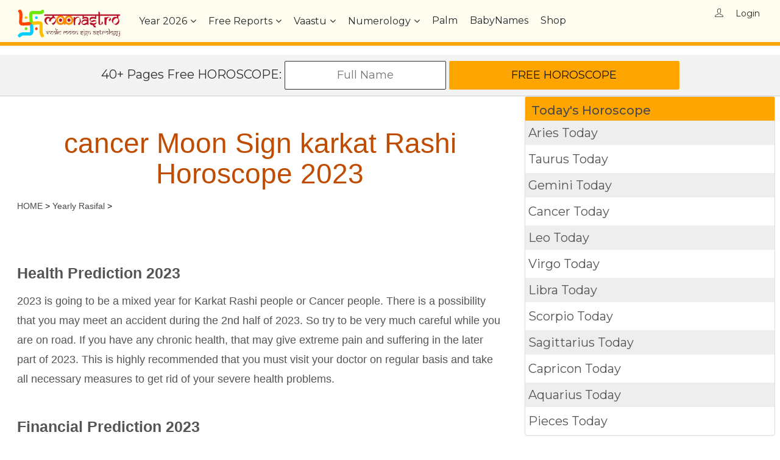

--- FILE ---
content_type: text/html; charset=utf-8
request_url: https://moonastro.com/yearly/cancer%20moon%20sign%20karkat%20rashi%202023.aspx
body_size: 47341
content:


<!DOCTYPE html>
<html lang="en">
	<head><meta http-equiv="Content-Type" content="text/html; charset=UTF-8" /><meta name="viewport" content="width=device-width, initial-scale=1" /><meta http-equiv="reply-to" content="admin@moonastro.com" /><meta name="rating" content="GENERAL" /><meta name="copyright" content="Moonastro,  https://www.moonastro.com" /><meta name="language" content="English US" /><meta name="robots" content="all, index, follow" /><meta name="robots" content="NOODP, NOYDIR" /><meta name="googlebot" content="index,follow,archive" /><meta name="msnbot" content="index,follow,archive" /><meta name="Slurp" content="index,follow,archive" /><meta name="revisit-after" content="2 days" /><meta name="distribution" content="global" /><meta name="author" content="https://www.moonastro.com/" /><meta name="classification" content="Astrology, Vedic Astrology, Horoscope, MatchMaking, Baby Name" /><meta name="DC. moonastro.com" content="moonastro.com-name" /><meta name="copyright" content="www.moonastro.com" /><meta name="geo.placename" content=" 5, Netaji Palli, Manik Danga Road,   PO: Ghola Bazar, Sodepur " /><meta name="geo.position" content="22.694255;88.391750" /><meta name="geo.region" content="IN-West Bengal" /><meta name="ICBM" content="22.694255, 88.391750" /><link rel="publisher" href="https://plus.google.com/104951964059987546318" /><link rel="shortcut icon" href="/timgs/favicon.ico" /><link rel="apple-touch-icon" href="/timgs/apple-touch-icon.png" />


        <script type="application/ld+json">
    {  "@context" : "http://schema.org",
       "@type" : "WebSite",
       "name" : "Moon Astro",
       "alternateName" : "Moonastro",
       "url" : "https://www.moonastro.com"
    }
    </script>    
        <script src="/assets/plugins/js/jquery.min.js"></script>
		
        <link rel="apple-touch-icon" sizes="76x76" href="/images/icons/apple-touch-icon.png" /><link rel="icon" type="image/png" sizes="32x32" href="/images/icons/favicon-32x32.png" /><link rel="icon" type="image/png" sizes="16x16" href="/images/icons/favicon-16x16.png" /><link rel="mask-icon" href="/images/icons/safari-pinned-tab.svg" color="#5bbad5" /><link href="https://moonastro.com/yearly/cancer%20moon%20sign%20karkat%20rashi%202023.aspx" rel="canonical" /><title>
	MoonAstro : cancer Moon Sign karkat Rashi Horoscope 2023
</title><meta name="description" content="Get Free Prediction on cancer Moon Sign karkat Rashi Horoscope 2023 in Moonastro about the entire year 2023 for cancer Moon Sign karkat Rashi in every aspects" /><meta name="keywords" content="cancer Moon Sign karkat Rashi Horoscope 2023" /></head>
	<link rel="stylesheet" href="/assets/plugins/css/plugins.css">	
    <link href="/assets/css/style.css" rel="stylesheet">
	<link href="/assets/css/responsiveness.css" rel="stylesheet">
	
	<body oncopy="return false" oncut="return false" onpaste="return false" >
    <form name="aspnetForm" method="post" action="./cancer moon sign karkat rashi 2023.aspx" id="aspnetForm">
<div>
<input type="hidden" name="__EVENTTARGET" id="__EVENTTARGET" value="" />
<input type="hidden" name="__EVENTARGUMENT" id="__EVENTARGUMENT" value="" />
<input type="hidden" name="__VIEWSTATE" id="__VIEWSTATE" value="/wEPDwULLTIxMjE4NjgzNThkGAEFHl9fQ29udHJvbHNSZXF1aXJlUG9zdEJhY2tLZXlfXxYCBSdjdGwwMCRjdGwwMCRMb2dpblZpZXckTG9naW5TdGF0dXMkY3RsMDEFJ2N0bDAwJGN0bDAwJExvZ2luVmlldyRMb2dpblN0YXR1cyRjdGwwM44zLuv4ejKPQ32/+qiRDXnDIsfY" />
</div>

<script type="text/javascript">
//<![CDATA[
var theForm = document.forms['aspnetForm'];
if (!theForm) {
    theForm = document.aspnetForm;
}
function __doPostBack(eventTarget, eventArgument) {
    if (!theForm.onsubmit || (theForm.onsubmit() != false)) {
        theForm.__EVENTTARGET.value = eventTarget;
        theForm.__EVENTARGUMENT.value = eventArgument;
        theForm.submit();
    }
}
//]]>
</script>


<div>

	<input type="hidden" name="__VIEWSTATEGENERATOR" id="__VIEWSTATEGENERATOR" value="0D6DDD0A" />
	<input type="hidden" name="__EVENTVALIDATION" id="__EVENTVALIDATION" value="/wEdAAcGty70bjFcqFv2gL/BbRu1lp2ti3lYXZ9hbsjXouoNtymkBt525NBEzKKsW0V1KZFzUreMKwcIyjmZp0rop2cF9PBO62IWKiDqiFB4Z1+mR2MpDJE4F35t680WVI9Buvsm1RKnLTVgIg544JK6QTmptf/o5pyR0KTINA3hugqD04yVr6g=" />
</div>
		

        <nav class="navbar navbar-default navbar-mobile navbar-fixed light bootsnav" style="background-color:#FFFDEF;border-bottom-width: 6px;border-bottom-style: solid;border-bottom-color: #FFA500;">
			<div class="container">
			
				<!-- Start Logo Header Navigation -->
				<div class="navbar-header">
					<button type="button" class="navbar-toggle" data-toggle="collapse" data-target="#navbar-menu" aria-label="menu button">
						<i class="fa fa-bars"></i>
					</button>
					<a class="navbar-brand" href="/" aria-label="Moonastro Home">
						<img src="/timgs/logo1.png" class="logo logo-display" alt="">
						<img src="/timgs/logo1.png" class="logo logo-scrolled" alt="">
					</a>

				</div>
				<!-- End Logo Header Navigation -->

				<!-- Collect the nav links, forms, and other content for toggling -->
				<div class="collapse navbar-collapse" id="navbar-menu">
				
					<ul class="nav navbar-nav navbar-left" data-in="fadeInDown" data-out="fadeOutUp">
					
						<li class="dropdown">
							<a class="dropdown-toggle" data-toggle="dropdown" id="yearlylink2">Year <span id="date_yr3"></span></a>
							<ul class="dropdown-menu animated fadeOutUp">
								<li><a href="/monthly/monthly.aspx"><span id="date_mon"></span> <span id="date_yr1"></span> Monthly Horoscope</a></li>
								<li><a href="/daily/daily%20horoscope%20today.aspx"><span  style="font-size:16px;" id="date_d1"> </span> Horoscope</a></li>
								<li><a id="yearlylink"><span  style="font-size:16px;" id="date_yr2"></span> Yearly<br />Horoscope</a></li>
							</ul>
						</li>
					<li class="dropdown megamenu-fw"><a class="dropdown-toggle" data-toggle="dropdown"  href="/Astrology/Free%20Indian%20Astrology%20Horoscope.aspx">Free Reports</a>
							<ul class="dropdown-menu megamenu-content" role="menu">
								<li>
									<div class="row">
										<div class="col-menu col-md-3">
										<h6 class="title" style="color:red">Horoscopes</h6>
											<div class="content">
												<ul class="menu-col">
													<li><a href="/astrology/generate%20free%20horoscope.aspx">Free Horoscope</a></li>
		                                            <li><a href="/astrology/calculate%20ascendant.aspx">Know Your Ascendant</a></li>
		                                            <li><a href="/astrology/do i have kaal sarpa yoga.aspx">Kaal Sarp Report</a></li>
		                                            <li><a href="/astrology/manglik yoga.aspx">Mangolic Report</a></li>
		                                            <li><a href="/astrology/calculate your rashi.aspx">Know Your MoonSign</a></li>
		                                            <li><a href="/astrology/predict lucky gemstone.aspx">Lucky Gemstone</a></li>
												</ul>
											</div>
										</div><!-- end col-3 -->
										<div class="col-menu col-md-3">
										<h6 class="title" style="color:red">Match Makings</h6>
											<div class="content">
												<ul class="menu-col">
													<li><a href="/compatibility/match making for life.aspx">Match Making</a></li>
		                                            <li><a href="/astrology/love astrology.aspx">Love Report</a></li>
		                                            <li><a href="/compatibility/when to marry muhurat.aspx">Marriage Time</a></li>
		                                            <li><a href="/compatibility/love%20compatibility%20astrology.aspx">Love Compatibility</a></li>
		                                            <li><a href="/chinese/chinese astrology love marriage compatibility.aspx">Chinese Compatibility</a></li>
		                                            <li><a href="/numerology/love astrology numerology compatibility.aspx">Love Numerology</a></li>
												</ul>
											</div>
										</div><!-- end col-3 -->
										<div class="col-menu col-md-3">
										<h6 class="title" style="color:red">Vastu and Numerology</h6>
											<div class="content">
												<ul class="menu-col">
													<li><a href="/vaastu/generate%20free%20vaastu%20assesment%20of%20your%20house.aspx">Vaastu Report</a></li>
		                                            <li><a href="/numerology/get free numerology prediction report.aspx">Numerology Report</a></li>
		                                            <li><a href="/chinese/chinese%20astrology%20free%20report.aspx">Chinese Astrology Report</a></li>
		                                            <li><a href="/numerology/your lucky number  color and stone calculator.aspx">Lucky Color</a></li>
		                                            <li><a href="/chinese/chinese astrology baby gender prediction.aspx">Baby Gender Prediction</a></li>
		                                            <li><a href="/numerology/numerology lucky name prediction.aspx">Lucky Name</a></li>
												</ul>
											</div>
										</div>    
										<div class="col-menu col-md-3">
                                            <h6 class="title" style="color:red">Miscellaneous</h6>
											<div class="content">
												<ul class="menu-col">
													<li><a href="/babyname/baby name.aspx">Baby Name</a></li>
		                                            <li><a href="/numerology/birthday.aspx">Birthday Analysys</a></li>
		                                            <li><a href="/astrology/career astrology.aspx">Career Report</a></li>
		                                            <li><a href="/astrology/health astrology.aspx">Health Report</a></li>
		                                            <li><a href="/astrology/business astrology.aspx">Business Report</a></li>
		                                            <li><a href="/astrology/am i in sade sati dosha.aspx">SadeSathi Report</a></li>
												</ul>
											</div>
										</div><!-- end col-3 -->
									</div><!-- end row -->
								</li>
							</ul>
						</li>
						
						
						<li class="dropdown">
							<a class="dropdown-toggle" data-toggle="dropdown" href="/vaastu/vaastu.aspx">Vaastu</a>
							<ul class="dropdown-menu animated fadeOutUp">
                                <li><a href="/vaastu/vaastu.aspx">Vaastu</a></li>
								<li><a href="/vaastu/Generate%20Free%20Vaastu%20Assesment%20Of%20Your%20House.aspx">Generate Free Vaastu report of your Home</a></li>
	                            <li><a href="/vaastu/vaastu.aspx">Learn Vaastu</a></li>
	                            <li><a href="/vaastu/Vaastu%20FAQ.aspx">Vaastu FAQ</a></li>
							</ul>
						</li>
						<li class="dropdown">
							<a class="dropdown-toggle" data-toggle="dropdown" href="/numerology/">Numerology</a>
							<ul class="dropdown-menu animated fadeOutUp">
                                <li><a href="/numerology/">Numerology</a></li>
								<li><a href="/numerology/what%20is%20numerology.aspx">What is Numerology</a></li>
	                            <li><a href="/numerology/your%20lucky%20number%20%20color%20and%20stone%20calculator.aspx">Your Lucky Color</a></li>
	                            <li><a href="/numerology/numerology%20lucky%20name%20prediction.aspx">Your Name</a></li>	
	                            <li><a href="/numerology/birthday.aspx">Birthday Says</a></li>
	                            <li><a href="/numerology/numbers/">Numerology and Numbers</a></li>
	                            <li><a href="/numerology/numerology%20career.aspx">Numerology and Career</a></li>
							</ul>
						</li>
                        <li >
							<a href="/palmistry/palmistry%20astrology.aspx" >Palm</a>
						</li>
						<li >
							<a href="/babyname/baby%20name.aspx" >BabyNames</a>
						</li>
					<li >
							<a href="/shop/" >Shop</a>
						</li>
						
					</ul>
					
					<ul class="nav navbar-nav navbar-right">
						<li>
                            
                            <span>
                                    <span class="br-right"><i class="login-icon ti-user" style="display:inline;font-size:14px"></i></span>
                                </span>
                                    <a id="ctl00_ctl00_LoginView_LoginStatus" href="javascript:__doPostBack(&#39;ctl00$ctl00$LoginView$LoginStatus$ctl02&#39;,&#39;&#39;)" style="display:inline;font-size:14px">Login</a>
                             
               
						</li>
					</ul>
						
				</div>
				<!-- /.navbar-collapse -->
			</div>   
		</nav>
    <br /><br /><br />
         
   
    <script language="javascript" type="text/javascript">


        window.onresize = function (event) {
            hideshowdivs1();
        };
        function hideshowdivs1() {
            // onload111();
            var width = $(window).width();
            //alert(width);
            if (width > 230) {
                document.getElementById("ctl00_ctl00_Content_linebar").style.display = 'block';
            }
            else {
                document.getElementById("ctl00_ctl00_Content_linebar").style.display = 'none';
            }
        }
        
    </script>
    <style>
   .tnmydy_panel_custom{background:#FFA500; color:#FFFFFF; padding:1px 1px 1px 10px; font-size:16px; font-weight:bold;}
   .tnmydy_vertical-menu a:nth-child(even) {display: block; background-color: #fff; color: #555; padding: 5px; text-decoration: none; margin-bottom:3px; }
.tnmydy_vertical-menu a:nth-child(odd) {display: block; background-color: #eee; color: #555; padding: 5px; text-decoration: none; margin-bottom:3px; }
.tnmydy_vertical-menu a:hover {background-color: #ccc;}
.tnmydy_vertical-menu a.active { background-color: #D1730E;color: white;}

 .tnmydy_fullpanel_cover{width:100%; border-bottom:1px solid #cecece; background:#f3f3f3; text-align:center;}
        .m3_select {width: 26%;border-color:#fc3;margin:5px} 
        .m_input{border-color:#fc3;border-width:1px;margin:5px}
        .m_select{border-color:#fc3;margin:5px}
        .tags i{margin-right:4px}.tags a{color:#444;padding:2px 12px;font-size:16px;margin:0 3px 5px 0;display:inline-block;background:#ffe8c6;-webkit-transition:all .2s ease;transition:all .2s ease;text-decoration:none!important;border-radius:5px}.tags a:hover{background:#D1730E;color:#fff}.tags a.active{background:#D1730E;color:#fff}
        .tags2 i{margin-right:6px}.tags2 a{color:#444;padding:2px 12px;font-size:20px;margin:0 10px 10px 0;display:inline-block;background:#ffe8c6;-webkit-transition:all .2s ease;transition:all .2s ease;text-decoration:none!important}.tags2 a:hover{background:#D1730E;color:#fff}.tags2 a.active{background:#D1730E;color:#fff}
</style>
    <div class="page-content">

        <div id="ctl00_ctl00_Content_linebar" class="tnmydy_fullpanel_cover clearfix">
         <center style="padding:10px">
                40+ Pages Free HOROSCOPE: <input name="ctl00$ctl00$Content$horoname" type="text" id="ctl00_ctl00_Content_horoname" class="btn" style="padding:10px; font-size:18px;cursor:inherit" placeholder="Full Name" /> <input type="submit" name="ctl00$ctl00$Content$hgenerate" value="Free Horoscope" id="ctl00_ctl00_Content_hgenerate" class="btn theme-btn" style="width:30%;" /> 
        </center>

     </div>


        <div class="row clearfix">
            <div class="col-md-8 col-sm-8">
                <div style="font-family: Calibri Light,Sans-Regular,sans-serif;	font-weight:normal;color:#111;font-size:20px; line-height: 160%;margin-left:20px; margin-right:20px">
                
<script type="application/ld+json">
{
  "@context": "http://schema.org",
  "@type": "BreadcrumbList",
  "itemListElement": [{
    "@type": "ListItem",
    "position": 1,
    "item": {
      "@id": "https://www.moonastro.com/",
      "name": "Home"
    }
  },{
    "@type": "ListItem",
    "position": 2,
    "item": {
      "@id": "https://www.moonastro.com/yearly/astrology year 2023 predictions.aspx",
      "name": "Yearly Horoscope 2023"
    }
    },{
    "@type": "ListItem",
    "position": 3,
    "item": {
      "@id": "http://moonastro.com/yearly/cancer%20moon%20sign%20karkat%20rashi%202023.aspx",
      "name": "cancer Moon Sign karkat Rashi Horoscope 2023"
    }
  }]
}
</script>
    <style>
        br {
	line-height: 50px;
}
        strong{
            font-size:25px;
            line-height: 60px;
        }
    </style>
    <div class="mastro">
        <div class="mastro_header">
            <div class="clearthis">
                <br />
                <h1 style="text-align: center;" ><span id="ctl00_ctl00_Content_ContentPlaceHolderMain_rshi"></span> <span id="ctl00_ctl00_Content_ContentPlaceHolderMain_nmlb1">cancer Moon Sign karkat Rashi Horoscope 2023</span>
                   </h1>
               
            </div>
        </div>
        <div style="font-size:14px"><a href="https://www.moonastro.com/">HOME</a> > <a href="https://www.moonastro.com/yearly/astrology year 2023 predictions.aspx" id="ctl00_ctl00_Content_ContentPlaceHolderMain_yearlylink">Yearly Rasifal</a> > <span id="ctl00_ctl00_Content_ContentPlaceHolderMain_brdcmp"></span> </div>
        <div class="mastro_content">
                <div id="ctl00_ctl00_Content_ContentPlaceHolderMain_contnt" style="font-size:18px; font-weight:100; color:#555"><br/><br/><strong>Health Prediction 2023</strong><br/>2023 is going to be a mixed year for Karkat Rashi people or Cancer people. There is a possibility that you may meet an accident during the 2nd half of 2023. So try to be very much careful while you are on road. If you have any chronic health, that may give extreme pain and suffering in the later part of 2023. This is highly recommended that you must visit your doctor on regular basis and take all necessary measures to get rid of your severe health problems. 
<br/><br/><strong>Financial Prediction 2023</strong><br/>2023 is going to be a favourable year for Karkat Rashi people or Cancer people in terms of financial matters. There is a possibility that you may earn sudden amount from your any relatives or from any lottery. The Karkat Rashi people or a Cancer person who are associated with any business for them 2023 is going to be best year so far in terms of profit concerns. There is a possibility that you may lose money due to any religious matters and due to some medical emergency. 
<br/><br/><strong>Professional Life Prediction 2023</strong><br/> 2023 is going to be high and low year for Karkat Rashi people or Cancer people in your professional sectors. Karkat Rashi people or Cancer people who are associated with any Government and Private Jobs for them there is a possibility to achieve promotions in your professional sectors. Karkat Rashi people or Cancer people who are without jobs, for them 2023 are going to give best opportunities to get jobs and to prove your talent. Those who are associated with any business, they are requested to be very much careful from your business partner and to finalize any business deal, otherwise that may be the reason of great financial loss.  
<br/><br/><strong>Property Prediction 2023</strong><br/>2023 is going to be a mixed year for Karkat Rashi people or Cancer people in terms of Property matters. There will be many opportunities to buy new property with profitable deals. But this is highly recommended that you need to be very much careful from your relatives who are linked with you with property matters. Some conflicting issues regarding property may lead you towards court room.  
<br/><br/><strong>Education Prediction 2023</strong><br/> 2023 is going to be a miscellaneous year for Karkat Rashi people or Cancer people in terms of Education. If you put your 100% concentration to your study, you will surely earn your dream success. 
<br/><br/><strong>Family Life Prediction 2023</strong><br/>2023 is going to be a mixed year for Karkat Rashi people or Cancer people in terms of family life concerns. There is a possibility that you may be harmed by some your relatives. Your family peace will be highly hampered due to this reason.  
<br/><br/><strong>Marriage and Love Life Prediction 2023</strong><br/>2023 is going to be a worst year for Karkat Rashi people or Cancer people in terms of marriage and love life. You will not get that much of peace and love from your partner. You will be involved unnecessary comfits with your partners.  
<br/><br/><strong>Travel Life Prediction 2023</strong><br/> 2023 is going to be a favourable year for Karkat Rashi people or Cancer people in terms of Travel. There is a possibility you will get opportunities to travel different places due to your work purpose. But there is a possibility that your bad health condition may put a hindrance in this matter. 
</div>
        </div>
        <br /><script async src="https://pagead2.googlesyndication.com/pagead/js/adsbygoogle.js"></script><ins class="adsbygoogle"
                     style="display:block"
                     data-ad-client="ca-pub-9391432688520698"
                     data-ad-slot="6256993925"
                     data-ad-format="auto"></ins>
                <script>
                    (adsbygoogle = window.adsbygoogle || []).push({});
                </script><br /><br />
          <center>
              <div id="ctl00_ctl00_Content_ContentPlaceHolderMain_tablebody"><div class="col-md-3 col-sm-3 col-xs-6"><div class="ee-product_3"> <div class="image"> <a href="../yearly/aries moon sign mesh rashi 2023.aspx"><img style="height:50px; width:60px" src="../images/aries.png" alt="aries yearly 2023"></a></div> <div class="content"><div class="category-title"><h5 class="title"> <a href="../yearly/aries moon sign mesh rashi 2023.aspx">aries<br/>mesh<br/>yearly 2023</a></h5></div></div></div></div><div class="col-md-3 col-sm-3 col-xs-6"><div class="ee-product_3"><div class="image"> <a href="../yearly/taurus moon sign vrish rashi 2023.aspx"><img style="height:50px; width:60px" src="../images/taurus.png" alt="taurus yearly 2023"></a></div> <div class="content"><div class="category-title"><h5 class="title"> <a href="../yearly/taurus moon sign vrish rashi 2023.aspx">taurus<br/>vrish<br/>yearly 2023</a></h5></div></div></div></div><div class="col-md-3 col-sm-3 col-xs-6"><div class="ee-product_3"><div class="image"> <a href="../yearly/gemini moon sign mithun rashi 2023.aspx"><img style="height:50px; width:60px" src="../images/gemini.png" alt="gemini yearly 2023"></a></div> <div class="content"><div class="category-title"><h5 class="title"> <a href="../yearly/gemini moon sign mithun rashi 2023.aspx">gemini<br/>mithun<br/>yearly 2023</a></h5></div></div></div></div><div class="col-md-3 col-sm-3 col-xs-6"><div class="ee-product_3"><div class="image"> <a href="../yearly/cancer moon sign karkat rashi 2023.aspx"><img style="height:50px; width:60px" src="../images/cancer.png" alt="cancer yearly 2023"></a></div> <div class="content"><div class="category-title"><h5 class="title"> <a href="../yearly/cancer moon sign karkat rashi 2023.aspx">cancer<br/>karkat<br/>yearly 2023</a></h5></div></div></div></div><div class="col-md-3 col-sm-3 col-xs-6"><div class="ee-product_3"><div class="image"> <a href="../yearly/leo moon sign simha rashi 2023.aspx"><img style="height:50px; width:60px" src="../images/leo.png" alt="leo yearly 2023"></a></div> <div class="content"><div class="category-title"><h5 class="title"> <a href="../yearly/leo moon sign simha rashi 2023.aspx">leo<br/>simha<br/>yearly 2023</a></h5></div></div></div></div><div class="col-md-3 col-sm-3 col-xs-6"><div class="ee-product_3"><div class="image"> <a href="../yearly/virgo moon sign kanya rashi 2023.aspx"><img style="height:50px; width:60px" src="../images/virgo.png" alt="virgo yearly 2023"></a></div> <div class="content"><div class="category-title"><h5 class="title"> <a href="../yearly/virgo moon sign kanya rashi 2023.aspx">virgo<br/>kanya<br/>yearly 2023</a></h5></div></div></div></div><div class="col-md-3 col-sm-3 col-xs-6"><div class="ee-product_3"><div class="image"> <a href="../yearly/libra moon sign tula rashi 2023.aspx"><img style="height:50px; width:60px" src="../images/libra.png" alt="libra yearly 2023"></a></div> <div class="content"><div class="category-title"><h5 class="title"> <a href="../yearly/libra moon sign tula rashi 2023.aspx">libra<br/>tula<br/>yearly 2023</a></h5></div></div></div></div><div class="col-md-3 col-sm-3 col-xs-6"><div class="ee-product_3"><div class="image"> <a href="../yearly/scorpio moon sign brischik rashi 2023.aspx"><img style="height:50px; width:60px" src="../images/scorpio.png" alt="scorpio yearly 2023"></a></div> <div class="content"><div class="category-title"><h5 class="title"> <a href="../yearly/scorpio moon sign brischik rashi 2023.aspx">scorpio<br/>brischik<br/>yearly 2023</a></h5></div></div></div></div><div class="col-md-3 col-sm-3 col-xs-6"><div class="ee-product_3"><div class="image"> <a href="../yearly/sagittarius moon sign dhanu rashi 2023.aspx"><img style="height:50px; width:60px" src="../images/sagittarius.png" alt="sagittarius yearly 2023"></a></div> <div class="content"><div class="category-title"><h5 class="title"> <a href="../yearly/sagittarius moon sign dhanu rashi 2023.aspx">sagittarius<br/>dhanu<br/>yearly 2023</a></h5></div></div></div></div><div class="col-md-3 col-sm-3 col-xs-6"><div class="ee-product_3"><div class="image"> <a href="../yearly/capricorn moon sign makara rashi 2023.aspx"><img style="height:50px; width:60px" src="../images/capricorn.png" alt="capricorn yearly 2023"></a></div> <div class="content"><div class="category-title"><h5 class="title"> <a href="../yearly/capricorn moon sign makara rashi 2023.aspx">capricorn<br/>makara<br/>yearly 2023</a></h5></div></div></div></div><div class="col-md-3 col-sm-3 col-xs-6"><div class="ee-product_3"><div class="image"> <a href="../yearly/aquarius moon sign kumbha rashi 2023.aspx"><img style="height:50px; width:60px" src="../images/aquarius.png" alt="aquarius yearly 2023"></a></div> <div class="content"><div class="category-title"><h5 class="title"> <a href="../yearly/aquarius moon sign kumbha rashi 2023.aspx">aquarius<br/>kumbha<br/>yearly 2023</a></h5></div></div></div></div><div class="col-md-3 col-sm-3 col-xs-6"><div class="ee-product_3"><div class="image"> <a href="../yearly/pisces moon sign meen rashi 2023.aspx"><img style="height:50px; width:60px" src="../images/pisces.png" alt="pisces yearly 2023"></a></div> <div class="content"><div class="category-title"><h5 class="title"> <a href="../yearly/pisces moon sign meen rashi 2023.aspx">pisces<br/>meen<br/>yearly 2023</a></h5></div></div></div></div></div>
           </center>

    </div>
    <input type="hidden" name="ctl00$ctl00$Content$ContentPlaceHolderMain$yearlylinkhidden" id="ctl00_ctl00_Content_ContentPlaceHolderMain_yearlylinkhidden" value="https://www.moonastro.com/yearly/astrology year 2023 predictions.aspx" />
    <input type="hidden" name="ctl00$ctl00$Content$ContentPlaceHolderMain$yearhidden" id="ctl00_ctl00_Content_ContentPlaceHolderMain_yearhidden" value="2023" />

                    </div>
                
                <br />
                <br />
               
            </div>
            <!-- end grid9 -->

            <div class="col-md-4 tree_space_4 clearfix" style="float:right">

                 <!-- widget -->
                 <div id="ctl00_ctl00_Content_todaydiv" class="tnmydy_panel_holder clearfix">
                    <div class="panel panel-default tnmydy_panel_custom_bdr">
                        <div class="tnmydy_panel_custom">
                            <h4 class="tnmydy_panel_h4">Today's Horoscope</h4>
                        </div>

                        <div class="tnmydy_panel_custom_paddning">
                            <div class="tnmydy_vertical-menu">
                                <a href="../daily/daily horoscope aries today.aspx">Aries Today</a>
                                <a href="../daily/daily horoscope taurus today.aspx">Taurus Today</a>
                                <a href="../daily/daily horoscope gemini today.aspx">Gemini Today</a>
                                <a href="../daily/daily horoscope cancer today.aspx">Cancer Today</a>
                                <a href="../daily/daily horoscope leo today.aspx">Leo Today</a>
                                <a href="../daily/daily horoscope virgo today.aspx">Virgo Today</a>
                                <a href="../daily/daily horoscope libra today.aspx">Libra Today</a>
                                <a href="../daily/daily horoscope scorpio today.aspx">Scorpio Today</a>
                                <a href="../daily/daily horoscope sagittarius today.aspx">Sagittarius Today</a>
                                <a href="../daily/daily horoscope capricorn today.aspx">Capricon Today</a>
                                <a href="../daily/daily horoscope aquarius today.aspx">Aquarius Today</a>
                                <a href="../daily/daily%20horoscope%20pisces%20today.aspx">Pieces Today</a>
                            </div>

                        </div>
                    </div>
                </div>

                <div class="tnmydy_panel_holder_2018">
                    <div class="panel panel-default tnmydy_panel_custom_bdr">
                        <a href="https://www.moonastro.com/shop/buy%20big%20horoscope%20pdf.aspx">
                        <div class="tnmydy_panel_custom">
                            <h4 class="tnmydy_panel_h4">BIG HOROSCOPE</h4>
                        </div>
                        <div class="tnmydy_panel_custom_paddning">
                            <div class="row">
                                <div class="col-md-3" style="width:40%">
                                    <img src="/imgs/th_Big Horoscope Pdf.jpg"  alt="Big Horoscope pdf" />
                                </div>
                                <div class="col-md-9"  style="width:60%;font-size: 16px;color:#333">Get printable 100 pages horoscope with detail predictions with descriptions and great content.</div>
                                <div class="col-md-12" style="font-size:18px;color:blue;text-align:right">
                                    Price INR Rs. 699/- (USD $9)
                                </div>
                            </div>
                        </div></a>
                    </div>
                </div>

                <div id="ctl00_ctl00_Content_monthlydiv" class="tnmydy_panel_holder clearfix">
                    <div class="panel panel-default tnmydy_panel_custom_bdr">
                        <div class="tnmydy_panel_custom">
                            <h4 class="tnmydy_panel_h4">Monthly Horoscope</h4>
                        </div>

                        <div class="tnmydy_panel_custom_paddning">
                            <div class="tnmydy_vertical-menu">
                                <a href="../monthly/aries%20mesh%20rashi%20january%202026.aspx" id="ctl00_ctl00_Content_A1">Aries
                                    <span id="ctl00_ctl00_Content_l1">January</span></a>
                                <a href="../monthly/taurus%20vrish%20rashi%20january%202026.aspx" id="ctl00_ctl00_Content_A2">Taurus
                                    <span id="ctl00_ctl00_Content_l2">January</span></a>
                                <a href="../monthly/gemini%20mithun%20rashi%20january%202026.aspx" id="ctl00_ctl00_Content_A3">Gemini
                                    <span id="ctl00_ctl00_Content_l3">January</span></a>
                                <a href="../monthly/cancer%20karkat%20rashi%20january%202026.aspx" id="ctl00_ctl00_Content_A4">Cancer
                                    <span id="ctl00_ctl00_Content_l4">January</span></a>
                                <a href="../monthly/leo%20simha%20rashi%20january%202026.aspx" id="ctl00_ctl00_Content_A5">Leo
                                    <span id="ctl00_ctl00_Content_l5">January</span></a>
                                <a href="../monthly/virgo%20kanya%20rashi%20january%202026.aspx" id="ctl00_ctl00_Content_A6">Virgo
                                    <span id="ctl00_ctl00_Content_l6">January</span></a>
                                <a href="../monthly/libra%20tula%20rashi%20january%202026.aspx" id="ctl00_ctl00_Content_A7">Libra
                                    <span id="ctl00_ctl00_Content_l7">January</span></a>
                                <a href="../monthly/scorpio%20vrischika%20rashi%20january%202026.aspx" id="ctl00_ctl00_Content_A8">Scorpio
                                    <span id="ctl00_ctl00_Content_l8">January</span></a>
                                <a href="../monthly/sagittarius%20dhanu%20rashi%20january%202026.aspx" id="ctl00_ctl00_Content_A9">Sagittarius
                                    <span id="ctl00_ctl00_Content_l9">January</span></a>
                                <a href="../monthly/capricorn%20makara%20rashi%20january%202026.aspx" id="ctl00_ctl00_Content_A10">Capricorn
                                    <span id="ctl00_ctl00_Content_l10">January</span></a>
                                <a href="../monthly/aquarius%20kumbha%20rashi%20january%202026.aspx" id="ctl00_ctl00_Content_A11">Aquarius
                                    <span id="ctl00_ctl00_Content_l11">January</span></a>
                                <a href="../monthly/pisces%20meen%20rashi%20january%202026.aspx" id="ctl00_ctl00_Content_A12">Pisces
                                    <span id="ctl00_ctl00_Content_l12">January</span></a>

                            </div>

                        </div>
                    </div>
                </div>

                 <div class="widget">
                    <center>
                        <!-- sky1 -->
                        <script async src="https://pagead2.googlesyndication.com/pagead/js/adsbygoogle.js"></script><ins class="adsbygoogle"
                            style="display: inline-block; width: 300px; height: 600px"
                            data-ad-client="ca-pub-9391432688520698"
                            data-ad-slot="7400983789"></ins>
                        <script>
                            (adsbygoogle = window.adsbygoogle || []).push({});
                        </script>
                    </center>
                </div>
              

                
            </div>
            <!-- /grid3 sidebar A -->
             
        </div>
        <!-- /row -->
        <div>
            
                    <!-- bottom_flx -->
                    <script async src="https://pagead2.googlesyndication.com/pagead/js/adsbygoogle.js"></script><ins class="adsbygoogle"
                        style="display: block"
                        data-ad-client="ca-pub-9391432688520698"
                        data-ad-slot="6389223427"
                        data-ad-format="auto"></ins>
                    <script>
                        (adsbygoogle = window.adsbygoogle || []).push({});
                    </script>
                    </div>
    </div>
    <!-- /end page content -->

    <script type="text/javascript">
        var d = new Date();
        var monvar = d.getMonth();

        function ChangeColor(tableRow, highLight) {
            if (highLight) {
                tableRow.style.cursor = 'pointer'
                tableRow.style.backgroundColor = '#227293'
            }
            else {
                tableRow.style.backgroundColor = 'Gray'
            }
        }
        function ChangeColor1(tableRow, highLight) {
            if (highLight) {
                tableRow.style.cursor = 'pointer'
            }
        }
    </script>

    <input type="hidden" name="ctl00$ctl00$Content$hurl" id="ctl00_ctl00_Content_hurl" />

    
       <footer class="footer dark-bg">

			<div class="container">
				
				<!-- Row Start -->
				
                <div class="row">

				
					<div class="col-md-8 col-sm-8">
						<div class="row">
							<div class="col-md-4 col-sm-4">
								<label style="color:#666;text-align:center">Advertisement</label>
                                        
                                        <!-- bottom_box -->
                                        <script async src="https://pagead2.googlesyndication.com/pagead/js/adsbygoogle.js"></script><ins class="adsbygoogle"
                                             style="display:inline-block;width:336px;height:280px"
                                             data-ad-client="ca-pub-9391432688520698"
                                             data-ad-slot="9125940274"></ins>
                                        <script>
                                            (adsbygoogle = window.adsbygoogle || []).push({});
                                        </script>
							</div>
							<div class="col-md-4 col-sm-4">

								<h4 style="text-align:center">Gemstone</h4>
								<ul >
									<li style="text-align:center"><a href="/stones/blue_sapphire_neelam.aspx" >Blue Sapphire</a></li>
                                    <li style="text-align:center"><a href="/stones/amethyst.aspx" >Amethyst</a></li>
                                    <li style="text-align:center"><a href="/stones/moon_Stone.aspx" >Moon Stone</a></li>
                                    <li style="text-align:center"><a href="/stones/cat%27s_eye.aspx" >Cat's eye</a></li>
                                    <li style="text-align:center"><a href="/stones/red_coral_pola_pravaal_%20moonga.aspx" >Coral</a></li>
                                    <li style="text-align:center"><a href="/stones/yellow_sapphire_pukhraj_topaz.aspx" >Yellow Sapphire</a></li>
                                    <li style="text-align:center"><a href="/stones/diamond_heera.aspx" >Diamond</a></li>
                                    <li style="text-align:center"><a href="/stones/pearl_moti_mukta.aspx" >Pearl</a></li>
                                    <li style="text-align:center"><a href="/stones/emerald_panna.aspx" >Emerald</a></li>
                                    <li style="text-align:center"><a href="/stones/ruby_chuni.aspx" >Ruby</a></li>

								</ul>
							</div>
							<div class="col-md-4 col-sm-4">
								<h4 style="text-align:center">Monthly Horoscope</h4>
								<center>
                                    <table>
                                        <tr><td><a href="../monthly/aries%20mesh%20rashi%20january%202026.aspx" id="ctl00_ctl00_A1"><img alt="Arias Monthly Result" style="width: 70px; height: 70px;" src=" [data-uri]"></a></td>
                                            <td><a href="../monthly/taurus%20vrish%20rashi%20january%202026.aspx" id="ctl00_ctl00_A2"><img  alt="Taurus Monthly Result" style="width: 70px; height: 70px;" src=" [data-uri]"></a></td>
                                            <td><a href="../monthly/gemini%20mithun%20rashi%20january%202026.aspx" id="ctl00_ctl00_A3"><img  alt="Gemini Monthly Result" style="width: 70px; height: 70px;" src=" [data-uri]"></a></td>
                                            <td><a href="../monthly/cancer%20karkat%20rashi%20january%202026.aspx" id="ctl00_ctl00_A4"><img  alt="Cancer Monthly Result" style="width: 70px; height: 70px;" src=" [data-uri]"></a></td>
                                        </tr>
                                        <tr>
                                            <td><a href="../monthly/leo%20simha%20rashi%20january%202026.aspx" id="ctl00_ctl00_A5"><img  alt="Leo Monthly Result" style="width: 70px; height: 70px;" src=" [data-uri]"></a></td>
                                            <td><a href="../monthly/virgo%20kanya%20rashi%20january%202026.aspx" id="ctl00_ctl00_A6"><img  alt="Virgo Monthly Result" style="width: 70px; height: 70px;" src="[data-uri]"></a></td>
                                            <td><a href="../monthly/libra%20tula%20rashi%20january%202026.aspx" id="ctl00_ctl00_A7"><img  alt="Libra Monthly Result" style="width: 70px; height: 70px;" src=" [data-uri]"></a></td>
                                            <td><a href="../monthly/scorpio%20vrischika%20rashi%20january%202026.aspx" id="ctl00_ctl00_A8"><img  alt="Scorpio Monthly Result" style="width: 70px; height: 70px;" src=" [data-uri]"></a></td>
                                         </tr><tr><td><a href="../monthly/sagittarius%20dhanu%20rashi%20january%202026.aspx" id="ctl00_ctl00_A9"><img  alt="Sagittarius Monthly Result" style="width: 70px; height: 70px;" src=" [data-uri]"></a></td>
                                            <td><a href="../monthly/capricorn%20makara%20rashi%20january%202026.aspx" id="ctl00_ctl00_A10"><img  alt="Capricorn Monthly Result" style="width: 70px; height: 70px;" src=" [data-uri]"></a></td>
                                            <td><a href="../monthly/aquarius%20kumbha%20rashi%20january%202026.aspx" id="ctl00_ctl00_A11"><img  alt="Aquarius Monthly Result" style="width: 70px; height: 70px;" src=" [data-uri]"></a></td>
                                            <td><a href="../monthly/pisces%20meen%20rashi%20january%202026.aspx" id="ctl00_ctl00_A12"><img  alt="Pisces Monthly Result" style="width: 70px; height: 70px;" src=" [data-uri]"></a></td>
                                        </tr>
                                    </table>
                                </center>
                                                   
							</div>
						</div>
					</div>
					
					<div class="col-md-4 col-sm-4">
						<h4 style="text-align:center">Astrology Prediction</h4>
                        <ul>
				            <li style="text-align:center"><a href="/astrology/generate%20free%20horoscope.aspx" style="color: White;">Horoscopes</a></li>
                            <li style="text-align:center"><a href="/compatibility/Match Making for life.aspx" style="color: White;">Match Making</a></li>
                            <li style="text-align:center"><a href="/astrology/love%20astrology.aspx" style="color: White;">Love Luck</a></li>
                            <li style="text-align:center"><a href="/astrology/manglik%20yoga.aspx" style="color: White;">Mangolic Yoga</a></li>
                            <li style="text-align:center"><a href="/astrology/do%20i%20have%20kaal%20sarpa%20yoga.aspx" style="color: White;">KaalSarp Dosha</a></li>
                            <li style="text-align:center"><a href="/compatibility/when%20to%20marry%20muhurat.aspx" style="color: White;">When to Marry</a></li>
                            <li style="text-align:center"><a href="/compatibility/love%20compatibility%20astrology.aspx" style="color: White;">Love Match</a></li>
                            <li style="text-align:center"><a href="/astrology/health%20astrology.aspx" style="color: White;">Health Prediction</a></li>
                            <li style="text-align:center"><a href="/astrology/career%20astrology.aspx" style="color: White;">Career</a></li>
                        </ul>
					</div>
					
				</div>
				
				<!-- Row Start -->
				<div class="row" style="text-align:center">
					<div class="col-md-11" style="color:#eee; font-size:14px">
					<div class="copyright text-center"	>	
						<a href="/others/disclaimer.aspx" style="color:#eee; font-size:14px">Disclaimer</a>
                         | <a href="/others/privacy%20policy.aspx" style="color:#eee; font-size:14px">Privacy Policy</a>
                         | <a  href="/others/termsofservice.aspx" style="color:#eee; font-size:14px">Terms Of Service</a>
                         | <a  href="/others/about%20us.aspx" style="color:#eee; font-size:14px">About Us</a>
                         | <a href="/others/contact%20us.aspx" style="color:#eee; font-size:14px">Contact Us</a>
                         | <a  href="/others/feedback.aspx" style="color:#eee; font-size:14px">Feedback</a>
                         | <a  href="/others/site%20map.aspx" style="color:#eee; font-size:14px">Sitemap </a>
                         | <a  href="/others/cancellation and refund policy.aspx" style="color:#eee; font-size:14px">Cancellation & Refund</a>
                         | <a  href="/others/shipping and delivery policy.aspx" style="color:#eee; font-size:14px">Shipping & Delivery</a>
                        <p> @All copyrights reserved <span id="date_yr4" style="color:#eee; font-size:14px"></span> Moonastro </p>
					</div>
                        </div>
                    <div class="col-md-11">
                        <a href="https://www.facebook.com/moonastrology" aria-label="Facebook Link"><i class="fa fa-facebook facebook-cl"></i></a> | 
                        <a href="https://plus.google.com/104951964059987546318/posts" aria-label="Google posta"><i class="fa fa-google google-plus-cl"></i></a> | 
                        <a href="https://twitter.com/rajatpal007" aria-label="x handle"><i class="fa fa-twitter twitter-cl"></i></a> | 
                        <a href="https://www.youtube.com/c/MoonAstrology" aria-label="youtube"><i class="fa fa-youtube youtube-cl"></i></a>
                    </div>
				</div>
				
			</div>
		</footer>
		
		 
		<!-- =================== START JAVASCRIPT ================== -->
		 <script src="/assets/plugins/js/all.js"></script>
		
		<script src="/assets/js/custom.js"></script>
        
        <script type="text/javascript">
            /* <![CDATA[ */
            function date_time(e) { return date = new Date, date1 = new Date, date1.setMonth(date.getMonth() + 1), year1 = date1.getFullYear(), year = date.getFullYear(), month = date.getMonth(), monthsUrls = new Array("january", "february", "march", "april", "may", "june", "jully", "august", "september", "october", "november", "december"), rasiurls1 = new Array("aries mesh", "taurus vrish", "gemini mithun", "cancer karkat", "leo simha", "virgo kanya", "libra tula", "scorpio vrischika", "sagittarius dhanu", "capricorn makara", "aquarius kumbha", "pisces meen"), months = new Array("January", "February", "March", "April", "May", "June", "Jully", "August", "September", "October", "November", "December"), d = date.getDate(), day = date.getDay(), days = new Array("Sunday", "Monday", "Tuesday", "Wednesday", "Thursday", "Friday", "Saturday"), h = date.getHours(), h < 10 && (h = "0" + h), m = date.getMinutes(), m < 10 && (m = "0" + m), s = date.getSeconds(), s < 10 && (s = "0" + s), result = days[day] + " " + d + " " + months[month] + " " + year, document.getElementById("date_mon").innerHTML = months[month], document.getElementById("date_yr1").innerHTML = year, document.getElementById("date_yr2").innerHTML = year1, document.getElementById("date_yr3").innerHTML = year1, document.getElementById("date_yr4").innerHTML = year, document.getElementById("date_d1").innerHTML = result, document.getElementById("yearlylink").href = "https://www.moonastro.com/yearly/astrology%20year%20" + year1 + "%20predictions.aspx", document.getElementById("yearlylink2").href = "https://www.moonastro.com/yearly/astrology%20year%20" + year1 + "%20predictions.aspx", !0 } function gohome() { window.location.href = "https://www.moonastro.com" } window.onload = date_time("date_time")

        </script>

        
<!-- Google tag (gtag.js) -->
<script async src="https://www.googletagmanager.com/gtag/js?id=G-81GTEMPY2H"></script>
<script>
    window.dataLayer = window.dataLayer || [];
    function gtag() { dataLayer.push(arguments); }
    gtag('js', new Date());

    gtag('config', 'G-81GTEMPY2H');
</script>

        
        

<script type="text/javascript">
//<![CDATA[
javascript:hideshowdivs1(); //]]>
</script>
</form>
<script defer src="https://static.cloudflareinsights.com/beacon.min.js/vcd15cbe7772f49c399c6a5babf22c1241717689176015" integrity="sha512-ZpsOmlRQV6y907TI0dKBHq9Md29nnaEIPlkf84rnaERnq6zvWvPUqr2ft8M1aS28oN72PdrCzSjY4U6VaAw1EQ==" data-cf-beacon='{"version":"2024.11.0","token":"598ec5c7a53648abbfc646d0665983b3","r":1,"server_timing":{"name":{"cfCacheStatus":true,"cfEdge":true,"cfExtPri":true,"cfL4":true,"cfOrigin":true,"cfSpeedBrain":true},"location_startswith":null}}' crossorigin="anonymous"></script>
</body>
</html>



--- FILE ---
content_type: text/html; charset=utf-8
request_url: https://www.google.com/recaptcha/api2/aframe
body_size: 266
content:
<!DOCTYPE HTML><html><head><meta http-equiv="content-type" content="text/html; charset=UTF-8"></head><body><script nonce="q3FElNQwPrgQZNHFNsyeDQ">/** Anti-fraud and anti-abuse applications only. See google.com/recaptcha */ try{var clients={'sodar':'https://pagead2.googlesyndication.com/pagead/sodar?'};window.addEventListener("message",function(a){try{if(a.source===window.parent){var b=JSON.parse(a.data);var c=clients[b['id']];if(c){var d=document.createElement('img');d.src=c+b['params']+'&rc='+(localStorage.getItem("rc::a")?sessionStorage.getItem("rc::b"):"");window.document.body.appendChild(d);sessionStorage.setItem("rc::e",parseInt(sessionStorage.getItem("rc::e")||0)+1);localStorage.setItem("rc::h",'1768661111670');}}}catch(b){}});window.parent.postMessage("_grecaptcha_ready", "*");}catch(b){}</script></body></html>

--- FILE ---
content_type: application/javascript
request_url: https://moonastro.com/assets/js/custom.js
body_size: 1496
content:

(function($){
	"use strict";
	
	
		/*---Bootstrap wysihtml5 editor --*/	
		$('.textarea').wysihtml5();
	
		//Background image ------------------
		var a = $(".bg");
		a.each(function (a) {
			if ($(this).attr("data-bg")) $(this).css("background-image", "url(" + $(this).data("bg") + ")");
		});
		
		$('.slideshow-container').slick({
        slidesToShow: 1,
        autoplay: true,
        autoplaySpeed:2000,
        arrows: false,
        fade: true,
        cssEase: 'ease-in',
        infinite: true,
        speed:2000
    });
		
	/*----SlideShow Styles --------------*/
    function csselem() {
        $(".slideshow-container .slideshow-item").css({
            height: $(".slideshow-container").outerHeight(true)
        });
        $(".slider-container .slider-item").css({
            height: $(".slider-container").outerHeight(true)
        });
    }
    csselem();
	
	/*------ Testimonial 1 Script ----*/
	$('.testimonial-carousel').slick({
	  slidesToShow:2,
	  arrows: false,
	  autoplay:true,
	  responsive: [
		{
		  breakpoint: 768,
		  settings: {
			arrows: false,
			centerPadding: '0px',
			slidesToShow:2
		  }
		},
		{
		  breakpoint: 480,
		  settings: {
			arrows: false,
			centerPadding: '0px',
			slidesToShow: 1
		  }
		}
	  ]
	});
	
	/*--- Single Side Slide ---*/
	$('.single-side-slide').slick({
	  centerMode: true,
	  centerPadding: '0px',
	  slidesToShow:1,
	  responsive: [
		{
		  breakpoint: 768,
		  settings: {
			arrows:true,
			centerMode: true,
			centerPadding: '0px',
			slidesToShow:1
		  }
		},
		{
		  breakpoint: 480,
		  settings: {
			arrows:true,
			centerMode: true,
			centerPadding: '0px',
			slidesToShow: 1
		  }
		}
	  ]
	});
	
	/*---- List Slide ---*/
	$('.list-slider').slick({
	  centerMode: true,
	  autoplay: true,
	  arrows: false,
	  centerPadding: '0px',
	  slidesToShow: 3,
	  responsive: [
		{
		  breakpoint: 768,
		  settings: {
			arrows: false,
			centerMode: true,
			centerPadding: '0px',
			slidesToShow: 2
		  }
		},
		{
		  breakpoint: 480,
		  settings: {
			arrows: false,
			centerMode: true,
			centerPadding: '0px',
			slidesToShow: 1
		  }
		}
	  ]
	});
	
	
	 
	  
	 /*-------- Price Range Slider ------*/
	var s3 = $("#price-range").freshslider({
		range: true,
		step:1,
		value:[10, 500],
		onchange:function(low, high){
			console.log(low, high);
		}
	});
	
	  
	  
	  /*--------- METIS MENU ----------*/
	
	/*---------- Add Listing Process ------*/
	$(function() {

		//jQuery time
		var current_fs, next_fs, previous_fs; //fieldsets
		var left, opacity, scale; //fieldset properties which we will animate
		var animating; //flag to prevent quick multi-click glitches

		$(".next").click(function(){
			if(animating) return false;
			animating = true;
			
			current_fs = $(this).parent();
			next_fs = $(this).parent().next();
			
			//activate next step on progressbar using the index of next_fs
			$("#progressbar li").eq($("fieldset").index(next_fs)).addClass("active");
			
			//show the next fieldset
			next_fs.show(); 
			//hide the current fieldset with style
			current_fs.animate({opacity: 0}, {
				step: function(now, mx) {
					//as the opacity of current_fs reduces to 0 - stored in "now"
					//1. scale current_fs down to 80%
					scale = 1 - (1 - now) * 0.2;
					//2. bring next_fs from the right(50%)
					left = (now * 50)+"%";
					//3. increase opacity of next_fs to 1 as it moves in
					opacity = 1 - now;
					current_fs.css({'transform': 'scale('+scale+')'});
					next_fs.css({'left': left, 'opacity': opacity});
				}, 
				duration: 800, 
				complete: function(){
					current_fs.hide();
					animating = false;
				}, 
				//this comes from the custom easing plugin
				easing: 'easeInOutBack'
			});
		});

		$(".previous").click(function(){
			if(animating) return false;
			animating = true;
			
			current_fs = $(this).parent();
			previous_fs = $(this).parent().prev();
			
			//de-activate current step on progressbar
			$("#progressbar li").eq($("fieldset").index(current_fs)).removeClass("active");
			
			//show the previous fieldset
			previous_fs.show(); 
			//hide the current fieldset with style
			current_fs.animate({opacity: 0}, {
				step: function(now, mx) {
					//as the opacity of current_fs reduces to 0 - stored in "now"
					//1. scale previous_fs from 80% to 100%
					scale = 0.8 + (1 - now) * 0.2;
					//2. take current_fs to the right(50%) - from 0%
					left = ((1-now) * 50)+"%";
					//3. increase opacity of previous_fs to 1 as it moves in
					opacity = 1 - now;
					current_fs.css({'left': left});
					previous_fs.css({'transform': 'scale('+scale+')', 'opacity': opacity});
				}, 
				duration: 800, 
				complete: function(){
					current_fs.hide();
					animating = false;
				}, 
				//this comes from the custom easing plugin
				easing: 'easeInOutBack'
			});
		});

		$(".submit").click(function(){
			return false;
		})

		});
	

})(jQuery);